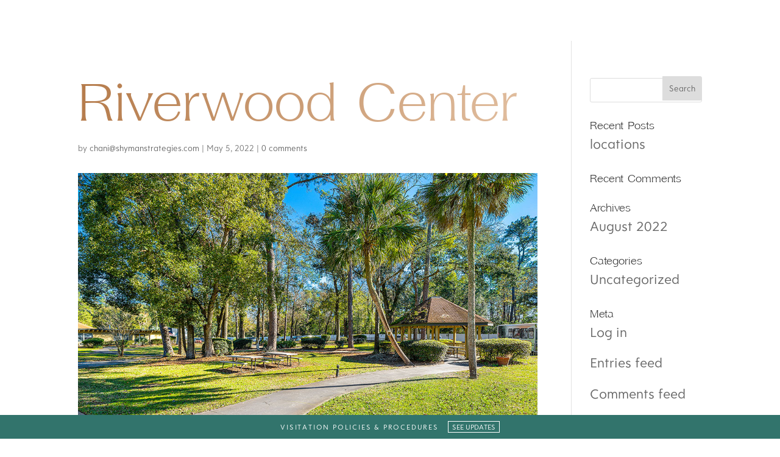

--- FILE ---
content_type: text/html; charset=utf-8
request_url: https://apploi.link/Crescent-Health-career-page
body_size: 8275
content:
document.write('<style>.apploi-drop-down .location-label {    font-size: 1.3rem;    font-family: "Open Sans", "Helvetica Neue", Helvetica, Arial, sans-serif;}#apploi-spinner-panel {    transition: opacity 500ms ease-in-out;    background-image: url(https://s3.amazonaws.com/apploi-web-icons/apploi-gradient.png);    background-size: cover;    width: 100px;    height: 100px;    border-radius: 100px;    padding: 0;    margin: 50px auto;    text-align: center;    box-shadow: 0 0 80px rgba(0, 0, 0, 0.25);    display: none;}#apploi-spinner-wheel {    background: url(https://s3.amazonaws.com/apploi-web-icons/apploi-spinner-wheel.gif)  center center/140px 140px no-repeat;    width: 100px;    height: 100px;    display: block;}.apploi-drop-down {    display: flex;    width: 80%;}.apploi-drop-down select {    position: relative;    background-color: #32746C;    border: 1px solid #32746C;    color: #ffffff;    font-size: 18px;    line-height: 22px;    padding: 0 15px;    margin: 0 5px;    height: 26px;    width: 33%;    max-width: 100%;}.jobs-card {    display: flex;    border-bottom: 2px solid #f7f7f8;    margin-top: 1rem !important;    margin-bottom: 0.6rem !important;}.job-link-containter {    margin-bottom: 0.5rem;    margin-top: 0.1rem;}.job-link-containter a {    text-decoration: none;}.job-link {    color: #32746C;    font-weight: bold;    font-size:  18px;    font-family: "Open Sans", "Helvetica Neue", Helvetica, Arial, sans-serif;    letter-spacing: .01rem;    text-decoration: none;}.apply-now-button {    border-radius: 12px;    margin-right: 5px;    height: 34px;    width: 116px;    color: #ffffff;    background-color: #32746C;    border: none;    cursor: pointer;}.apply-now-button:active {    transform: translateY(2px);}.job-logo {    width: 40px;    height: 40px;    padding: 1px;    vertical-align: sub;    border-radius: 30px;    box-shadow: 0px 2px 2px 0px #dad7d7;}.job-blank-circle {    width: 30px;    height: 30px;    border: 1px solid lightgray;    border-radius: 20px;    padding: 4px;    vertical-align: sub;    display: inline-block;    background: #f3f3f3;    box-shadow: 0px 2px 5px 0px #dad7d7;}@media (max-width: 767px) {    .job-link {        font-size: 1.0rem;    }    .apploi-drop-down {        display: block;        width: 95%;    }    .apploi-drop-down select {        width: 100%;        max-width: 100%;        display: block;        margin: 10px 0;    }}.jobs-card span {    color: #4d4d4d;    margin-bottom: 0;    margin-top: 0;    font-size: 12px;}.jobs-card td {    border:none;    padding:0;}@media (max-width: 767px) {    .jobs-card span {        font-size: 0.7rem    }}#paginator {    margin: 1em 0;    text-align: center;}#paginator a {    width: 2em;    height: 2em;    border: 1px solid #ccc;    text-align: center;    text-decoration: none;    display: inline-block;    line-height: 2;    margin-right: 0.5em;    color: #32746C;}#paginator a.current {    background-color: #32746C;    color: #ffffff;}#paginator_footer {    margin: 1em 0;    text-align: center;    color: #4d4d4d;    margin-bottom: 0;    margin-top: 0;    font-size: 0.9rem;}.search-job-container {    padding-bottom: 10px;    margin: 0 5px;}.search-job-container input {    line-height: 1.5em;    border: 1px solid lightgray;    border-radius: 5px;    padding: 1px 5px;    width: 26%;}@media (max-width: 767px) {    .search-job-container input {        width: 95%;    }}</style><div class="search-job-container">    <input placeholder="Type to search" id="search-job" /></div><div class="apploi-drop-down"><select id="job-title-filter" onchange="dynamicallyLoadJobsList(this)">    <option value="all">See All Jobs</option>                        <option value="dietary-aide" data-teamname="crescent-health-rehab" data-state="florida" data-city="sarasota" data-teamnames="(crescent-health-rehab,)">Dietary Aide</option>                    <option value="director-of-admissions" data-teamname="crescent-health-rehab" data-state="florida" data-city="sarasota" data-teamnames="(crescent-health-rehab,)">Director of Admissions</option>                    <option value="director-of-nursing-don" data-teamname="crescent-health-rehab" data-state="florida" data-city="sarasota" data-teamnames="(crescent-health-rehab,)">Director of Nursing (DON)</option>                    <option value="licensed-beautician" data-teamname="crescent-health-rehab" data-state="florida" data-city="sarasota" data-teamnames="(crescent-health-rehab,)">Licensed Beautician</option>                    <option value="marketing-director" data-teamname="crescent-health-rehab" data-state="florida" data-city="sarasota" data-teamnames="(crescent-health-rehab,)">Marketing Director</option>                    <option value="physical-therapist-full-time" data-teamname="crescent-health-rehab" data-state="florida" data-city="sarasota" data-teamnames="(crescent-health-rehab,)">Physical Therapist (Full-Time)</option>                    <option value="physical-therapist-prn" data-teamname="crescent-health-rehab" data-state="florida" data-city="sarasota" data-teamnames="(crescent-health-rehab,)">Physical Therapist (PRN)</option>                    <option value="physical-therapy-assistant-prn" data-teamname="crescent-health-rehab" data-state="florida" data-city="sarasota" data-teamnames="(crescent-health-rehab,)">Physical Therapy Assistant (PRN)</option>                    <option value="pt-certified-nursing-assistant-am-to-pm" data-teamname="crescent-health-rehab" data-state="florida" data-city="sarasota" data-teamnames="(crescent-health-rehab,)">PT Certified Nursing Assistant (6 35am to 3 15pm)</option>                    <option value="pt-certified-nursing-assistant-pm-to-pm" data-teamname="crescent-health-rehab" data-state="florida" data-city="sarasota" data-teamnames="(crescent-health-rehab,)">PT Certified Nursing Assistant (2 45pm to 11 15pm)</option>                    <option value="pt-licensed-practical-nurse-0-pm-to-am" data-teamname="crescent-health-rehab" data-state="florida" data-city="sarasota" data-teamnames="(crescent-health-rehab,)">PT Licensed Practical Nurse (10 45pm to 7 15am)</option>                    <option value="pt-licensed-practical-nurse-pm-to-pm" data-teamname="crescent-health-rehab" data-state="florida" data-city="sarasota" data-teamnames="(crescent-health-rehab,)">PT Licensed Practical Nurse (2 45pm to 11 15pm )</option>                    <option value="pt-registered-nurse-0-pm-to-a" data-teamname="crescent-health-rehab" data-state="florida" data-city="sarasota" data-teamnames="(crescent-health-rehab,)">PT Registered Nurse (10 45pm to 7 15a)</option>                    <option value="pt-registered-nurse-pm-to-pm" data-teamname="crescent-health-rehab" data-state="florida" data-city="sarasota" data-teamnames="(crescent-health-rehab,)">PT Registered Nurse (2 45pm to 11 15pm)</option>                    <option value="rn-weekend-supervisor-ft" data-teamname="crescent-health-rehab" data-state="florida" data-city="sarasota" data-teamnames="(crescent-health-rehab,)">RN Weekend Supervisor (FT)</option>            </select></div><span id="general-data" data-ajaxurl="https://python-api-readreplica.porter.apploi.net/v1/jobs_snippet?controls_bkgd_color=32746C&amp;controls_font_color=ffffff&amp;controls_font_size=18px&amp;include_team_ids=48878&amp;job_details_strip=true&amp;job_details_strip_color=4d4d4d&amp;job_details_strip_font_size=12px&amp;job_link_color=32746C&amp;job_link_font_size=18px&amp;show_city_dropdown=false&amp;show_dropdown_labels=false&amp;show_facility_dropdown=false&amp;show_published_date=true&amp;show_state_dropdown=false&amp;utm_campaign=jobs_snippet&amp;utm_medium=client-web-site&amp;utm_source=Crescent-Health-career-page&amp;utm_term=apploi-snippet" data-citydropdowndefault="None" data-jobtitledropdowndefault="None"></span><div id="apploi-spinner-panel">  <div id="apploi-spinner-wheel"></div></div><div id="jobs-card-list" data-jobcount="15">     <div    class="jobs-card"    data-city="sarasota"    data-jobtitle="pt-registered-nurse-pm-to-pm"    data-teamname="crescent-health-rehab"    data-state="fl"    data-jobtype="PartTime"    data-department="no-value"  >        <span style="display: inline-block">            <span class="ng-binding">Crescent Health &amp; Rehab</span>      |      <span class="ng-binding">Sarasota, Florida</span>            <span class="hidden-sm-down">|</span>      <span class="hidden-sm-down">Feb 02, 2026</span>               <div class="job-link-containter">        <a          class="job-link"          href="https://jobs.apploi.com/view/1072202?utm_campaign=jobs_snippet&amp;utm_source=Crescent-Health-career-page&amp;utm_medium=client-web-site&amp;utm_term=apploi-snippet&amp;_=1770060647.403238"          rel="noopener noreferrer"          target="_blank"          >PT Registered Nurse (2 45pm to 11 15pm)</a        >      </div>    </span>      </div>    <div    class="jobs-card"    data-city="sarasota"    data-jobtitle="pt-registered-nurse-0-pm-to-a"    data-teamname="crescent-health-rehab"    data-state="fl"    data-jobtype="PartTime"    data-department="no-value"  >        <span style="display: inline-block">            <span class="ng-binding">Crescent Health &amp; Rehab</span>      |      <span class="ng-binding">Sarasota, Florida</span>            <span class="hidden-sm-down">|</span>      <span class="hidden-sm-down">Feb 02, 2026</span>               <div class="job-link-containter">        <a          class="job-link"          href="https://jobs.apploi.com/view/1523784?utm_campaign=jobs_snippet&amp;utm_source=Crescent-Health-career-page&amp;utm_medium=client-web-site&amp;utm_term=apploi-snippet&amp;_=1770060647.4033966"          rel="noopener noreferrer"          target="_blank"          >PT Registered Nurse (10 45pm to 7 15a)</a        >      </div>    </span>      </div>    <div    class="jobs-card"    data-city="sarasota"    data-jobtitle="pt-licensed-practical-nurse-0-pm-to-am"    data-teamname="crescent-health-rehab"    data-state="fl"    data-jobtype="PartTime"    data-department="no-value"  >        <span style="display: inline-block">            <span class="ng-binding">Crescent Health &amp; Rehab</span>      |      <span class="ng-binding">Sarasota, Florida</span>            <span class="hidden-sm-down">|</span>      <span class="hidden-sm-down">Feb 02, 2026</span>               <div class="job-link-containter">        <a          class="job-link"          href="https://jobs.apploi.com/view/1588525?utm_campaign=jobs_snippet&amp;utm_source=Crescent-Health-career-page&amp;utm_medium=client-web-site&amp;utm_term=apploi-snippet&amp;_=1770060647.4034967"          rel="noopener noreferrer"          target="_blank"          >PT Licensed Practical Nurse (10 45pm to 7 15am)</a        >      </div>    </span>      </div>    <div    class="jobs-card"    data-city="sarasota"    data-jobtitle="pt-licensed-practical-nurse-pm-to-pm"    data-teamname="crescent-health-rehab"    data-state="fl"    data-jobtype="PartTime"    data-department="no-value"  >        <span style="display: inline-block">            <span class="ng-binding">Crescent Health &amp; Rehab</span>      |      <span class="ng-binding">Sarasota, Florida</span>            <span class="hidden-sm-down">|</span>      <span class="hidden-sm-down">Feb 02, 2026</span>               <div class="job-link-containter">        <a          class="job-link"          href="https://jobs.apploi.com/view/1064720?utm_campaign=jobs_snippet&amp;utm_source=Crescent-Health-career-page&amp;utm_medium=client-web-site&amp;utm_term=apploi-snippet&amp;_=1770060647.403594"          rel="noopener noreferrer"          target="_blank"          >PT Licensed Practical Nurse (2 45pm to 11 15pm )</a        >      </div>    </span>      </div>    <div    class="jobs-card"    data-city="sarasota"    data-jobtitle="pt-certified-nursing-assistant-pm-to-pm"    data-teamname="crescent-health-rehab"    data-state="fl"    data-jobtype="PartTime"    data-department="no-value"  >        <span style="display: inline-block">            <span class="ng-binding">Crescent Health &amp; Rehab</span>      |      <span class="ng-binding">Sarasota, Florida</span>            <span class="hidden-sm-down">|</span>      <span class="hidden-sm-down">Feb 02, 2026</span>               <div class="job-link-containter">        <a          class="job-link"          href="https://jobs.apploi.com/view/1565055?utm_campaign=jobs_snippet&amp;utm_source=Crescent-Health-career-page&amp;utm_medium=client-web-site&amp;utm_term=apploi-snippet&amp;_=1770060647.4036908"          rel="noopener noreferrer"          target="_blank"          >PT Certified Nursing Assistant (2 45pm to 11 15pm)</a        >      </div>    </span>      </div>    <div    class="jobs-card"    data-city="sarasota"    data-jobtitle="pt-certified-nursing-assistant-am-to-pm"    data-teamname="crescent-health-rehab"    data-state="fl"    data-jobtype="PartTime"    data-department="no-value"  >        <span style="display: inline-block">            <span class="ng-binding">Crescent Health &amp; Rehab</span>      |      <span class="ng-binding">Sarasota, Florida</span>            <span class="hidden-sm-down">|</span>      <span class="hidden-sm-down">Feb 02, 2026</span>               <div class="job-link-containter">        <a          class="job-link"          href="https://jobs.apploi.com/view/1524901?utm_campaign=jobs_snippet&amp;utm_source=Crescent-Health-career-page&amp;utm_medium=client-web-site&amp;utm_term=apploi-snippet&amp;_=1770060647.4037857"          rel="noopener noreferrer"          target="_blank"          >PT Certified Nursing Assistant (6 35am to 3 15pm)</a        >      </div>    </span>      </div>    <div    class="jobs-card"    data-city="sarasota"    data-jobtitle="physical-therapy-assistant-prn"    data-teamname="crescent-health-rehab"    data-state="fl"    data-jobtype="Per Diem"    data-department="no-value"  >        <span style="display: inline-block">            <span class="ng-binding">Crescent Health &amp; Rehab</span>      |      <span class="ng-binding">Sarasota, Florida</span>            <span class="hidden-sm-down">|</span>      <span class="hidden-sm-down">Feb 02, 2026</span>               <div class="job-link-containter">        <a          class="job-link"          href="https://jobs.apploi.com/view/1708260?utm_campaign=jobs_snippet&amp;utm_source=Crescent-Health-career-page&amp;utm_medium=client-web-site&amp;utm_term=apploi-snippet&amp;_=1770060647.4038813"          rel="noopener noreferrer"          target="_blank"          >Physical Therapy Assistant (PRN)</a        >      </div>    </span>      </div>    <div    class="jobs-card"    data-city="sarasota"    data-jobtitle="physical-therapist-prn"    data-teamname="crescent-health-rehab"    data-state="fl"    data-jobtype="Per Diem"    data-department="no-value"  >        <span style="display: inline-block">            <span class="ng-binding">Crescent Health &amp; Rehab</span>      |      <span class="ng-binding">Sarasota, Florida</span>            <span class="hidden-sm-down">|</span>      <span class="hidden-sm-down">Feb 02, 2026</span>               <div class="job-link-containter">        <a          class="job-link"          href="https://jobs.apploi.com/view/1708258?utm_campaign=jobs_snippet&amp;utm_source=Crescent-Health-career-page&amp;utm_medium=client-web-site&amp;utm_term=apploi-snippet&amp;_=1770060647.4039702"          rel="noopener noreferrer"          target="_blank"          >Physical Therapist (PRN)</a        >      </div>    </span>      </div>    <div    class="jobs-card"    data-city="sarasota"    data-jobtitle="physical-therapist-full-time"    data-teamname="crescent-health-rehab"    data-state="fl"    data-jobtype="FullTime"    data-department="no-value"  >        <span style="display: inline-block">            <span class="ng-binding">Crescent Health &amp; Rehab</span>      |      <span class="ng-binding">Sarasota, Florida</span>            <span class="hidden-sm-down">|</span>      <span class="hidden-sm-down">Feb 02, 2026</span>               <div class="job-link-containter">        <a          class="job-link"          href="https://jobs.apploi.com/view/1708257?utm_campaign=jobs_snippet&amp;utm_source=Crescent-Health-career-page&amp;utm_medium=client-web-site&amp;utm_term=apploi-snippet&amp;_=1770060647.4040582"          rel="noopener noreferrer"          target="_blank"          >Physical Therapist (Full-Time)</a        >      </div>    </span>      </div>    <div    class="jobs-card"    data-city="sarasota"    data-jobtitle="director-of-nursing-don"    data-teamname="crescent-health-rehab"    data-state="fl"    data-jobtype="FullTime"    data-department="clinical-patient-care"  >        <span style="display: inline-block">            <span class="ng-binding">Crescent Health &amp; Rehab</span>      |      <span class="ng-binding">Sarasota, Florida</span>            <span class="hidden-sm-down">|</span>      <span class="hidden-sm-down">Jan 28, 2026</span>               <div class="job-link-containter">        <a          class="job-link"          href="https://jobs.apploi.com/view/1602246?utm_campaign=jobs_snippet&amp;utm_source=Crescent-Health-career-page&amp;utm_medium=client-web-site&amp;utm_term=apploi-snippet&amp;_=1770060647.404146"          rel="noopener noreferrer"          target="_blank"          >Director of Nursing (DON)</a        >      </div>    </span>      </div>    <div    class="jobs-card"    data-city="sarasota"    data-jobtitle="dietary-aide"    data-teamname="crescent-health-rehab"    data-state="fl"    data-jobtype="PartTime"    data-department="no-value"  >        <span style="display: inline-block">            <span class="ng-binding">Crescent Health &amp; Rehab</span>      |      <span class="ng-binding">Sarasota, Florida</span>            <span class="hidden-sm-down">|</span>      <span class="hidden-sm-down">Jan 19, 2026</span>               <div class="job-link-containter">        <a          class="job-link"          href="https://jobs.apploi.com/view/1064727?utm_campaign=jobs_snippet&amp;utm_source=Crescent-Health-career-page&amp;utm_medium=client-web-site&amp;utm_term=apploi-snippet&amp;_=1770060647.4042366"          rel="noopener noreferrer"          target="_blank"          >Dietary Aide</a        >      </div>    </span>      </div>    <div    class="jobs-card"    data-city="sarasota"    data-jobtitle="rn-weekend-supervisor-ft"    data-teamname="crescent-health-rehab"    data-state="fl"    data-jobtype="FullTime"    data-department="no-value"  >        <span style="display: inline-block">            <span class="ng-binding">Crescent Health &amp; Rehab</span>      |      <span class="ng-binding">Sarasota, Florida</span>            <span class="hidden-sm-down">|</span>      <span class="hidden-sm-down">Jan 16, 2026</span>               <div class="job-link-containter">        <a          class="job-link"          href="https://jobs.apploi.com/view/1203682?utm_campaign=jobs_snippet&amp;utm_source=Crescent-Health-career-page&amp;utm_medium=client-web-site&amp;utm_term=apploi-snippet&amp;_=1770060647.404322"          rel="noopener noreferrer"          target="_blank"          >RN Weekend Supervisor (FT)</a        >      </div>    </span>      </div>    <div    class="jobs-card"    data-city="sarasota"    data-jobtitle="director-of-admissions"    data-teamname="crescent-health-rehab"    data-state="fl"    data-jobtype="FullTime"    data-department="administrative-business"  >        <span style="display: inline-block">            <span class="ng-binding">Crescent Health &amp; Rehab</span>      |      <span class="ng-binding">Sarasota, Florida</span>            <span class="hidden-sm-down">|</span>      <span class="hidden-sm-down">Dec 05, 2025</span>               <div class="job-link-containter">        <a          class="job-link"          href="https://jobs.apploi.com/view/1592408?utm_campaign=jobs_snippet&amp;utm_source=Crescent-Health-career-page&amp;utm_medium=client-web-site&amp;utm_term=apploi-snippet&amp;_=1770060647.4044104"          rel="noopener noreferrer"          target="_blank"          >Director of Admissions</a        >      </div>    </span>      </div>    <div    class="jobs-card"    data-city="sarasota"    data-jobtitle="licensed-beautician"    data-teamname="crescent-health-rehab"    data-state="fl"    data-jobtype="Per Diem"    data-department="no-value"  >        <span style="display: inline-block">            <span class="ng-binding">Crescent Health &amp; Rehab</span>      |      <span class="ng-binding">Sarasota, Florida</span>            <span class="hidden-sm-down">|</span>      <span class="hidden-sm-down">Nov 14, 2025</span>               <div class="job-link-containter">        <a          class="job-link"          href="https://jobs.apploi.com/view/1644600?utm_campaign=jobs_snippet&amp;utm_source=Crescent-Health-career-page&amp;utm_medium=client-web-site&amp;utm_term=apploi-snippet&amp;_=1770060647.4044993"          rel="noopener noreferrer"          target="_blank"          >Licensed Beautician</a        >      </div>    </span>      </div>    <div    class="jobs-card"    data-city="sarasota"    data-jobtitle="marketing-director"    data-teamname="crescent-health-rehab"    data-state="fl"    data-jobtype="FullTime"    data-department="administrative-business"  >        <span style="display: inline-block">            <span class="ng-binding">Crescent Health &amp; Rehab</span>      |      <span class="ng-binding">Sarasota, Florida</span>            <span class="hidden-sm-down">|</span>      <span class="hidden-sm-down">Oct 17, 2025</span>               <div class="job-link-containter">        <a          class="job-link"          href="https://jobs.apploi.com/view/1327286?utm_campaign=jobs_snippet&amp;utm_source=Crescent-Health-career-page&amp;utm_medium=client-web-site&amp;utm_term=apploi-snippet&amp;_=1770060647.4045866"          rel="noopener noreferrer"          target="_blank"          >Marketing Director</a        >      </div>    </span>      </div>   </div><div id="paginator" data-currentpage="1" style="cursor:pointer"></div><div id="paginator_footer"> Page <span id="pagecount_footer_pagenum"> </span> of  <span id="pagecount_footer_totalpages"> </span>&nbsp;(<span id="job_count_footer" data-maxjobslimit="1500" data-totaljobcount=15>15</span> total jobs)</div><!-- TODO: write end to end test via SauceLabs because the rendered html from this javascript cannot be tested in python_api  --><script type="text/javascript">  var MAX_NUM_OF_VISIBLE_PAGINATION_BUTTONS = 6;var MIN_NUM_OF_VISIBLE_PAGINATION_BUTTONS = 3;var jobCards;var cityFilter;var cityValue;var cityInnerHtml;var jobTitleFilter;var jobTitleValue;var jobTitleInnerHtml;var teamNameFilter;var teamNameValue;var teamNameInnerHtml;var stateFilter;var stateValue;var stateInnerHtml;var searchInput;var searchJobValue;var jobTypeFilter;var jobTypeValue;var jobTypeInnerHtml;var departmentValue;var departmentFilter;var departmentInnerHtml;var pagination_bar;var paginator_footer;var paginator_footer_pagenum;var pagecount_footer_totalpages;var job_count_footer;var general_data;var currentPageValue;var pageNumCounter;var numVisibleJobsAcrossAllPages;var xhr;var preselectTeam = true;function debounce(callback, wait) {  let timeout = null;  let callbackArgs = null;  const later = function(){ callback.apply(this, callbackArgs); };  return function() {    callbackArgs = arguments;    clearTimeout(timeout);    timeout = setTimeout(later, wait);  }}function searchJobs(){  dynamicallyLoadJobsList();}function filterFilter(filterHtmlId, optionSelector) {    var dropDownOptions = hideAllOptions(filterHtmlId);    var querySelector = "select#" + filterHtmlId + " > " + optionSelector;    /* console.log("querySelector in filterFilter = " + querySelector);*/    dropDownOptions = document.querySelectorAll(querySelector);    /* console.log(filterHtmlId + " dropdown length in filterFilter = " + dropDownOptions.length); */    for (var i=0; i < dropDownOptions.length; i++) {          dropDownOptions[i].style.display = "block";    }}function createPaginationButton(pagination_bar, page_num, isAppend) {  console.log("createPaginationButton(): page_num = " + page_num);  if(isAppend === undefined) {    isAppend = true;  }  var page_num_box = document.createElement("a");  page_num_box.innerHTML = page_num;  page_num_box.addEventListener("click", function(e) {      var startingPage = parseInt(pagination_bar.dataset.startingpage);      if(e.target.innerHTML == "▶︎") {        if(parseInt(pagination_bar.dataset.currentpage) < parseInt(pagination_bar.dataset.totalpages)) {          pagination_bar.dataset.currentpage = parseInt(pagination_bar.dataset.currentpage) + 1;        }        if(parseInt(pagination_bar.dataset.currentpage) > parseInt(pagination_bar.dataset.endingpage)) {          startingPage +=1;        }      } else if(e.target.innerHTML == "◀︎") {        if(parseInt(pagination_bar.dataset.currentpage) > 1) {          pagination_bar.dataset.currentpage = parseInt(pagination_bar.dataset.currentpage) - 1;        }        if(parseInt(pagination_bar.dataset.startingpage) > 1) {          startingPage -= 1;        }      }      else {        pagination_bar.dataset.currentpage = e.target.innerHTML;      }      console.log("click(): renderJobs() called with startingPage=" + startingPage);      paginator_footer_pagenum.innerHTML = pagination_bar.dataset.currentpage;      renderJobs(null, false, startingPage);  });  if (pagination_bar.dataset.currentpage == page_num) {      page_num_box.className = "current";  }  if(isAppend) {    pagination_bar.appendChild(page_num_box);  } else {    pagination_bar.insertBefore(page_num_box, pagination_bar.firstChild);  }  if(parseInt(page_num) > 0) {    pagination_bar.dataset.endingpage = page_num;  }}function showJobInJobTitleDropdown(jobCards, i) {  querySelector = "select#job-title-filter > option[value=\'" + jobCards[i].dataset.jobtitle + "\']";  if(jobTitleFilter){    jobDropDownOption = document.querySelector(querySelector);    jobDropDownOption.style.display = "block";  }}function gatherHtmlElementValues(isFirstPass) {  jobCards = document.getElementsByClassName("jobs-card");  jobTitleFilter = document.getElementById("job-title-filter");  if(jobTitleFilter){    jobTitleValue = jobTitleFilter.options[jobTitleFilter.selectedIndex].value;    jobTitleInnerHtml = jobTitleFilter.options[jobTitleFilter.selectedIndex].innerHTML;  }  cityFilter = document.getElementById("city-filter");  teamNameFilter = document.getElementById("team-name-filter");  if (cityFilter) {    cityValue = cityFilter.options[cityFilter.selectedIndex].value;    cityInnerHtml = cityFilter.options[cityFilter.selectedIndex].innerHTML;    if(teamNameFilter && teamNameValue != "all"){      teamNameValue = cityFilter.options[cityFilter.selectedIndex].dataset.teamname;    }  }  if (teamNameFilter) {      teamNameValue = teamNameFilter.options[teamNameFilter.selectedIndex].value;      teamNameInnerHtml = teamNameFilter.options[teamNameFilter.selectedIndex].innerHTML;  }  stateFilter = document.getElementById("state-filter");  if (stateFilter) {      stateValue = stateFilter.options[stateFilter.selectedIndex].value;      stateInnerHtml = stateFilter.options[stateFilter.selectedIndex].innerHTML;  }  if(searchInput){    searchJobValue = searchInput.value;  }  departmentFilter = document.getElementById("department-filter");  if (departmentFilter) {    departmentValue = departmentFilter.options[departmentFilter.selectedIndex].value;    departmentInnerHtml = departmentFilter.options[departmentFilter.selectedIndex].innerHTML;  }  jobTypeFilter = document.getElementById("jobtype-filter");  if (jobTypeFilter) {    jobTypeValue = jobTypeFilter.options[jobTypeFilter.selectedIndex].value;    jobTypeInnerHtml = jobTypeFilter.options[jobTypeFilter.selectedIndex].innerHTML;  }  pagination_bar = document.getElementById("paginator");  paginator_footer = document.getElementById("paginator_footer");  paginator_footer_pagenum = document.getElementById("pagecount_footer_pagenum");  pagecount_footer_totalpages = document.getElementById("pagecount_footer_totalpages");  job_count_footer = document.getElementById("job_count_footer");  general_data = document.getElementById("general-data");}function updateDropdownFilters(event){  var value = event.target.value;  var dropdownId = event.target.id;  console.log("updateDropdownFilters called for " + dropdownId + " with value: " + value);  if(dropdownId === "state-filter"){    if(value === "all"){      clearFilters();      stateValue = "all";    } else {      var stateOptionSelector = "[data-state=\'" + value + "\']";      filterFilter("city-filter", "option" + stateOptionSelector);      hideAllOptions("department-filter");      hideAllOptions("jobtype-filter");      for (var i = 0; i < jobCards.length; i++) {        if (jobCards[i].dataset.state === value) {          updateDepartmentAndJobTypeFiltersBasedOnJob(jobCards[i]);        }      }      filterFilter("job-title-filter", "option" + stateOptionSelector);      updateFacilityDropdownBasedOnStateDropdown(value);    }  }  else if(dropdownId === "city-filter"){    if(value === "all"){      clearFilters();      cityValue = "all";      if(teamNameFilter && teamNameFilter.value == "all"){        filterFilter("team-name-filter", "option");      }    }    else{      var cityOptionSelector = "[data-city=\'" + value + "\']";      filterFilter("job-title-filter", "option" + cityOptionSelector);      updateFacilityDropdownBasedOnCityDropdown(value);      updateStateDropdownBasedOnCityDropown(value);    }  }  else if(dropdownId === "team-name-filter"){    if(value === "all"){      filterFilter("team-name-filter", "option");      teamNameValue = "all";    }    else{      var teamnameOptionSelector = "[data-teamname=\'" + value + "\']";      filterFilter("job-title-filter", "option" + teamnameOptionSelector);      updateCityDropdownBasedOnTeamNameDropdown(value);      updateStateDropdownBasedOnFacilityDropdown(value);    }  }  else if(dropdownId === "department-filter"){    if(value === "all"){      clearFilters();      departmentValue = "all";    }    else {      var departmentOptionSelector = "[data-department=\'" + value + "\']";      filterFilter("job-title-filter", "option" + departmentOptionSelector);      updateDropdownsBasedOnDepartmentDropdown(value);    }  }  else if(dropdownId === "jobtype-filter"){    if(value === "all"){      clearFilters();      jobTypeValue = "all";    }    else {      var jobTypeOptionSelector = "[data-jobtype=\'" + value + "\']";      filterFilter("job-title-filter", "option" + jobTypeOptionSelector);      updateDropdownsBasedOnJobTypeDropdown(value);    }  }  deselectDefaultTeam();  loopThroughEachJob(false);}function clearFilters() {  if (cityFilter && cityFilter.value == "all") {    filterFilter("city-filter", "option");    filterFilter("state-filter", "option");  }  if (stateFilter && stateFilter.value == "all" && cityFilter && cityFilter.value == "all") {    filterFilter("jobtype-filter", "option");    filterFilter("department-filter", "option");  }}function getTeamsFromOption(option){  if(option.dataset.teamnames){    var teams = option.dataset.teamnames.replace(/[&\/\\#+()$~%.":*?<>{} ]/g,"").split(",");    return teams;  }  return [];}function updateCityDropdownBasedOnTeamNameDropdown(teamName){  hideAllOptions("city-filter");  var dropDownOptions = document.querySelectorAll("#city-filter > option");  for (var i=0; i < dropDownOptions.length; i++) {    var teams = getTeamsFromOption(dropDownOptions[i]);    for(var j=0; j < teams.length; j++){      if(teams[j] == teamName){        dropDownOptions[i].style.display = "block";      }    }  }}function updateStateDropdownBasedOnFacilityDropdown(teamName){  if(stateFilter){    var dropDownOptions = hideAllOptions("state-filter");    for (var i=0; i < dropDownOptions.length; i++) {      var teams = getTeamsFromOption(dropDownOptions[i]);      for(var j=0; j < teams.length; j++){        if(teams[j] == teamName){          dropDownOptions[i].style.display = "block";        }      }    }  }}function updateStateDropdownBasedOnCityDropown(cityValue){  if(stateFilter){    var cityOption = document.querySelector("#city-filter > option[value=\'"+cityValue+"\']");    var selector = "[value=\'"+cityOption.dataset.state+"\']";    filterFilter("state-filter", "option" + selector);    hideAllOptions("department-filter");    hideAllOptions("jobtype-filter");    for (var i = 0; i < jobCards.length; i++) {      if (jobCards[i].dataset.city === cityValue) {        updateDepartmentAndJobTypeFiltersBasedOnJob(jobCards[i]);      }    }  }}function hideAllOptions(dropdownId){  var dropDownOptions = document.querySelectorAll("#"+dropdownId+" > option");  for (var i=0; i < dropDownOptions.length; i++) {    if (dropDownOptions[i].value != "all" || dropDownOptions[i].innerHTML == "Please Select") {        dropDownOptions[i].style.display = "none";    }  }  return dropDownOptions;}function updateFacilityDropdownBasedOnCityDropdown(cityValue){  if(teamNameFilter){    var cityOption = document.querySelector("#city-filter > option[value=\'"+cityValue+"\']");    var teams = getTeamsFromOption(cityOption);    var dropDownOptions = hideAllOptions("team-name-filter");    for (var i=0; i < dropDownOptions.length; i++) {      for(var j=0; j < teams.length; j++){        if(teams[k=j] == dropDownOptions[i].value){          dropDownOptions[i].style.display = "block";        }      }     }  }}function updateDropdownsBasedOnDepartmentDropdown(departmentValue) {  if (departmentFilter) {    hideAllOptions("city-filter");    hideAllOptions("jobtype-filter");    hideAllOptions("state-filter");    for (var i = 0; i < jobCards.length; i++) {      if (jobCards[i].dataset.department === departmentValue) {        updateCityAndStateFiltersBasedOnJob(jobCards[i]);        jobTypeOption = document.querySelector("select#jobtype-filter > " + "option[value=\'" + jobCards[i].dataset.jobtype + "\']");        if (jobTypeOption) {          jobTypeOption.style.display = "block";        }      }    }  }}function updateDropdownsBasedOnJobTypeDropdown(jobTypeValue) {  if (jobTypeFilter) {    hideAllOptions("city-filter");    hideAllOptions("department-filter");    hideAllOptions("state-filter");    for (var i = 0; i < jobCards.length; i++) {      if (jobCards[i].dataset.jobtype === jobTypeValue) {        updateCityAndStateFiltersBasedOnJob(jobCards[i]);        departmentOption = document.querySelector("select#department-filter > " + "option[value=\'" + jobCards[i].dataset.department + "\']");        if (departmentOption) {          departmentOption.style.display = "block";        }      }    }  }}function updateCityAndStateFiltersBasedOnJob(job) {  /** This is a job from the jobCard colection */  cityOption = document.querySelector("select#city-filter > " + "option[value=\'" + job.dataset.city + "\']");  cityOption.style.display = "block";  stateOption = document.querySelector("select#state-filter > " + "option[value=\'" + job.dataset.state + "\']");  stateOption.style.display = "block";}function updateDepartmentAndJobTypeFiltersBasedOnJob(job) {  /** This is a job from the jobCard colection */  departmentOption = document.querySelector("select#department-filter > " + "option[value=\'" + job.dataset.department + "\']");  if (departmentOption) {    departmentOption.style.display = "block";  }  jobTypeOption = document.querySelector("select#jobtype-filter > " + "option[value=\'" + job.dataset.jobtype + "\']");  if (jobTypeOption) {    jobTypeOption.style.display = "block";  }}function updateFacilityDropdownBasedOnStateDropdown(stateValue){  if(teamNameFilter){    var stateOption = document.querySelector("#state-filter > option[value=\'"+stateValue+"\']");    var teamNames = getTeamsFromOption(stateOption);    hideAllOptions("team-name-filter");    teamNames.forEach( function(name){      var option = document.querySelector("#team-name-filter > option[value=\'"+name+"\']");      if(option){        option.style.display = "block";      }    })  }}function preSelectTeamDropdown(){  var selectedTeam = document.querySelector("[data-selectedteam=\'true\']");  if(selectedTeam){    var teamSelected = selectedTeam.value;    var teamnameOptionSelector = "[data-teamname=" + teamSelected + "]";    updateCityDropdownBasedOnTeamNameDropdown(teamSelected);    updateStateDropdownBasedOnFacilityDropdown(teamSelected);    filterFilter("job-title-filter", "option" + teamnameOptionSelector);    selectedTeam.selected = true;    preselectTeam = false;  }}function deselectDefaultTeam(){  var selectedTeam = document.querySelector("[data-selectedteam=\'true\']");  if(selectedTeam){    selectedTeam.dataset.selectedteam = false;  }}function showDefaultsInDropdowns() {  if (general_data.dataset.citydropdowndefault != "None") {    cityFilter.value = general_data.dataset.citydropdowndefault;  }  if (general_data.dataset.jobtitledropdowndefault != "None" && jobTitleFilter) {    jobTitleFilter.value = general_data.dataset.jobtitledropdowndefault;  }  dynamicallyLoadJobsList(cityFilter);}function showDefaultsInDropdownsFromBrowserUrl() {  var query_string_paramters = window.location.href.split("?")[1];  var firstParam;  var secondParam;  if(query_string_paramters) {    query_string_paramters += "&";    firstParam = query_string_paramters.split("city_dropdown_default=")[1];    secondParam = query_string_paramters.split("job_title_dropdown_default=")[1];  }  if(firstParam) {    var city_dropdown_val = firstParam.substr(0, firstParam.indexOf("&"));    cityFilter.value = city_dropdown_val;  }  if(secondParam && jobTitleFilter) {    var job_title_dropdown_val = secondParam.substr(0, secondParam.indexOf("&"));    jobTitleFilter.value = job_title_dropdown_val;  }  dynamicallyLoadJobsList(cityFilter);}function createLastPaginationButton() {  offset = pagination_bar.dataset.startingpage - 1;  console.log("createLastPaginationButton() called offset=" + offset + " pageNumCounter=" + pageNumCounter + " numVisibleJobsAcrossAllPages=" + numVisibleJobsAcrossAllPages);  if(pageNumCounter <= MAX_NUM_OF_VISIBLE_PAGINATION_BUTTONS) {    if(numVisibleJobsAcrossAllPages > (pageNumCounter+offset-1) * 10) {      createPaginationButton(pagination_bar, pageNumCounter+offset);    }  }}function updateTotalPagesCount() {  console.log("updateTotalPagesCount(): pagination_bar.dataset.totalpages=" + pagination_bar.dataset.totalpages);  var offset = numVisibleJobsAcrossAllPages % 10 == 0 ? -2 : -1;  pagination_bar.dataset.totalpages = pageNumCounter + parseInt(pagination_bar.dataset.startingpage) + offset;  job_count_footer.innerText = numVisibleJobsAcrossAllPages;  pagecount_footer_totalpages.innerHTML = Math.ceil(parseInt(job_count_footer.innerText)/10);}function createPrevNextPaginationButtons(isFirstPass) {  console.log("createPrevNextPaginationButtons() called isFirstPass=" + isFirstPass);  if(pageNumCounter > MIN_NUM_OF_VISIBLE_PAGINATION_BUTTONS && !isFirstPass) {    createPaginationButton(pagination_bar, "▶︎");    createPaginationButton(pagination_bar, "◀︎", false);  }}function hideFirstPageButtonIfOnlyOnePage() {  console.log("hideFirstPageButtonIfOnlyOnePage() called");  if (pagination_bar.childElementCount == 1) {      pagination_bar.firstChild.style.display = "none";      paginator_footer.style.display = "none";  }}function clickOnFirstPage(isFirstPass) {  /*console.log("clickOnFirstPage() start: clicked pagination_bar.firstChild.innerHTML=" + pagination_bar.firstChild.innerHTML + " isFirstPass=" + isFirstPass);*/  if (isFirstPass && pagination_bar.firstChild) {   pagination_bar.firstChild.click();   console.log("clickOnFirstPage() done: clicked pagination_bar.firstChild.innerHTML=" + (pagination_bar.firstChild || {}).innerHTML);  }}function loopThroughEachJob(isFirstPass) {  console.log("loopThroughEachJob() called isFirstPass=" + isFirstPass + " pageNumCounter=" + pageNumCounter + " numVisibleJobsAcrossAllPages=" + numVisibleJobsAcrossAllPages + " jobCards.length=" + jobCards.length);  var newHost = "";  var currentHost = window.location.host;  if(currentHost){    var hostArray = currentHost.split(".");    if(hostArray.length <= 2) {      newHost = "jobs." + currentHost;    } else {      hostArray[0] = "jobs";      newHost = hostArray.join(".");    }  }  numVisibleJobsAcrossAllPages = 0;  var showElements = {"city_dropdown_default": null, "disable_dropdown_style": null, "filter_city": null, "filter_job_department": null, "filter_job_title": null, "filter_job_type": null, "filter_state": null, "filter_team_name": null, "job_link_domain": "https://jobs.apploi.com", "job_title_dropdown_default": null, "return_city_dropdown": null, "show_apply_now_button": null, "show_city_dropdown": "false", "show_department_dropdown": false, "show_dropdown_labels": "false", "show_facility_dropdown": "false", "show_job_details_strip": "true", "show_jobs_dropdown": true, "show_jobtype_dropdown": false, "show_logos": null, "show_published_date": "true", "show_state_dropdown": "false", "title_facilities": "All Facilities", "use_ats_url_if_exists": null, "use_customer_domain_for_job_links": null};  for (var i = 0, len=jobCards.length; i < len; i++) {      var isCityMatch     = cityValue     == jobCards[i].dataset.city     || cityValue == "all"     || cityValue == "" || cityValue == undefined;      var isJobTitleMatch = jobTitleValue == jobCards[i].dataset.jobtitle || jobTitleValue == "all" || jobTitleValue == "" || jobTitleValue == undefined;      var isTeamNameMatch = teamNameValue == jobCards[i].dataset.teamname || teamNameValue == "all" || teamNameValue == "" || teamNameValue == undefined;      var isStateMatch    = stateValue    == jobCards[i].dataset.state    || stateValue == "all"    || stateValue == "" || stateValue == undefined;      var isDeptMatch     = departmentValue == jobCards[i].dataset.department || departmentValue == "all"    || departmentValue == "" || departmentValue == undefined;      var isJobTypeMatch   = jobTypeValue == jobCards[i].dataset.jobtype || jobTypeValue == "all"    || jobTypeValue == "" || jobTypeValue == undefined;      var isSearchMatch = (searchJobValue != "" && jobCards[i].innerText.toLowerCase().indexOf(searchJobValue.toLowerCase()) >= 0) || searchJobValue == undefined || searchJobValue == "";      jobCards[i].style.display = "none";      offset = pagination_bar.dataset.startingpage - 1;      if (isCityMatch && isJobTitleMatch && isTeamNameMatch && isStateMatch && isSearchMatch && isDeptMatch && isJobTypeMatch) {          /* console.log("numVisibleJobsAcrossAllPages = " + numVisibleJobsAcrossAllPages); */          /* console.log("isCityMatch = " + isCityMatch + " isJobTitleMatch = " + isJobTitleMatch + " isTeamNameMatch = " + isTeamNameMatch + " isStateMatch = " + isStateMatch);*/          var isJobOnCurrentPage = currentPageValue == jobCards[i].dataset.pagenum;          if(isFirstPass || isJobOnCurrentPage) {            showJobInJobTitleDropdown(jobCards, i);            jobCards[i].style.display = "block";            if(showElements.use_customer_domain_for_job_links == "true"){              var urlToApply = jobCards[i].querySelector(".job-link").href.split("/view")[1];              if(urlToApply && newHost != ""){                jobCards[i].querySelector(".job-link").href = window.location.protocol + "//" + newHost + "/view" + urlToApply;              }            }            jobCards[i].setAttribute("data-pagenum", pageNumCounter+offset);          }          numVisibleJobsAcrossAllPages++;      }      if (numVisibleJobsAcrossAllPages % 10 == 0          && numVisibleJobsAcrossAllPages >= (pageNumCounter+offset) * 10) {          if(pageNumCounter <= MAX_NUM_OF_VISIBLE_PAGINATION_BUTTONS) {            /*console.log("pageNumCounter+offset = " + pageNumCounter+offset);*/            createPaginationButton(pagination_bar, pageNumCounter+offset);          }          pageNumCounter++;      }  }}function renderJobs(selectedOption, isFirstPass, startingPage) {    console.log("renderJobs called with isFirstPass = " + isFirstPass + " startingPage = " + startingPage);    gatherHtmlElementValues(isFirstPass);    while (pagination_bar.firstChild) {        pagination_bar.removeChild(pagination_bar.firstChild);    }    if(isFirstPass){      preselectTeam = true;    }    if(preselectTeam && !isFirstPass){      preSelectTeamDropdown();    }    pagination_bar.dataset.startingpage = startingPage;    currentPageValue = pagination_bar.dataset.currentpage;    pageNumCounter = 1;    numVisibleJobsAcrossAllPages = 0;    loopThroughEachJob(isFirstPass);    createLastPaginationButton();    updateTotalPagesCount();    clickOnFirstPage(isFirstPass);    createPrevNextPaginationButtons(isFirstPass);    paginator_footer.style.display = "block";    hideFirstPageButtonIfOnlyOnePage();}function dynamicallyLoadJobsListAjaxCallback() {  var DONE = 4;  var OK = 200;  if (xhr.readyState === DONE) {    if (xhr.status === OK) {      parser = new DOMParser();      job_cards = parser.parseFromString(xhr.responseText, "text/html");      var job_cards_list = document.getElementById("jobs-card-list");      parent = job_cards_list.parentNode;      parent.replaceChild(job_cards.body.children[0], job_cards_list);      if(job_cards.body.children[0]) {        var city_drop_down = document.getElementById("city-filter");        var parent = city_drop_down.parentNode;        parent.replaceChild(job_cards.body.children[0], city_drop_down);      }      renderJobs(null, true, 1);      var job_count_footer = document.getElementById("job_count_footer");      job_cards_list = document.getElementById("jobs-card-list");      job_count_footer.innerText = job_cards_list.dataset.jobcount;      updateTotalPagesCount();      var apploi_spinner_panel = document.getElementById("apploi-spinner-panel");      apploi_spinner_panel.style.display = "none";      paginator_footer.style.display = "block";      pagination_bar.style.display = "block";    } else {      console.log("Error: " + xhr.status);    }  }}function dynamicallyLoadJobsList(dropdown) {  console.log("dynamicallyLoadJobsList() called");  console.log("job_count_footer.dataset.maxjobslimit=" + job_count_footer.dataset.maxjobslimit);  if(dropdown && dropdown.id == "state-filter" && cityFilter) {    cityFilter.selectedIndex = 0;  }  if(parseInt(job_count_footer.dataset.totaljobcount) > job_count_footer.dataset.maxjobslimit) {    var stateFilterValue = "See All States";    if(stateFilter) {      stateInnerHtml = stateFilter.options[stateFilter.selectedIndex].innerHTML;      stateFilterValue = stateInnerHtml;    }    var stateFilterParam = "&filter_state=" + stateFilterValue;    var jobTitleFilterParam = "&filter_job_title=See All Jobs";    if(jobTitleFilter){      jobTitleInnerHtml = jobTitleFilter.options[jobTitleFilter.selectedIndex].innerHTML;      jobTitleFilterParam = "&filter_job_title=" + jobTitleInnerHtml;    }    var cityFilterValue = "See All Cities";    var returnCityDropDownParam = "";    if(cityFilter) {      cityInnerHtml = cityFilter.options[cityFilter.selectedIndex].innerHTML;      cityFilterValue = cityInnerHtml.split(",")[0];      if(dropdown && dropdown.id == "state-filter") {          returnCityDropDownParam = "&return_city_dropdown=true";          cityInnerHtml[0] = "See All Cities";      }    }    var cityFilterParam = "&filter_city=" + cityFilterValue;    var jobTypeFilterValue = "See All Job Types";    if(jobTypeFilter) {      jobTypeInnerHtml = jobTypeFilter.options[jobTypeFilter.selectedIndex].innerHTML;      jobTypeFilterValue = jobTypeInnerHtml.split(",")[0];    }    var jobTypeFilterParam = "&filter_job_type=" + jobTypeFilterValue;    var departmentFilterValue = "See All Departments";    if(departmentFilter) {      departmentInnerHtml = departmentFilter.options[departmentFilter.selectedIndex].innerHTML;      departmentFilterValue = departmentInnerHtml.split(",")[0];    }    var departmentFilterParam = "&filter_job_department=" + departmentFilterValue;    var teamNameParam = "";    if(teamNameFilter && teamNameFilter.selectedIndex != 0){      teamNameParam = "&filter_team_name=" + teamNameFilter.children[teamNameFilter.selectedIndex].dataset.team_name;    }    var allFiltersAsQueryStringParams = stateFilterParam + cityFilterParam + jobTitleFilterParam + returnCityDropDownParam + teamNameParam + jobTypeFilterParam;    console.log("allFiltersAsQueryStringParams="+allFiltersAsQueryStringParams);    var job_cards_list = document.getElementById("jobs-card-list");    job_cards_list.style.display = "none";    var apploi_spinner_panel = document.getElementById("apploi-spinner-panel");    apploi_spinner_panel.style.display = "block";    paginator_footer.style.display = "none";    pagination_bar.style.display = "none";    xhr = new XMLHttpRequest();    xhr.open("GET", general_data.dataset.ajaxurl+"&return_job_list=true"+allFiltersAsQueryStringParams);    xhr.onreadystatechange = dynamicallyLoadJobsListAjaxCallback;    xhr.send(null);  } else {    renderJobs(null, true, 1);  }}document.addEventListener( "DOMContentLoaded", function() {  console.log("DOMContentLoaded calling renderJobs");  searchInput = document.getElementById("search-job");  var executeSearch = debounce(searchJobs, 800);  searchInput.addEventListener("input", executeSearch);  renderJobs(null, true, 1);  showDefaultsInDropdownsFromBrowserUrl();  showDefaultsInDropdowns();  if(stateFilter) {    stateFilter.addEventListener("change", updateDropdownFilters);  }  if(cityFilter) {    cityFilter.addEventListener("change", updateDropdownFilters);  }  if(teamNameFilter) {    teamNameFilter.addEventListener("change", updateDropdownFilters);  }  if (jobTypeFilter) {    jobTypeFilter.addEventListener("change", updateDropdownFilters);  }  if(departmentFilter) {    departmentFilter.addEventListener("change", updateDropdownFilters);  }});</script>')

--- FILE ---
content_type: text/html; charset=UTF-8
request_url: https://crescentrehabilitation.com/wp-admin/admin-ajax.php
body_size: 654
content:
[{"id":29382,"name":"Viera Del Mar Health & Rehabilitation Center","address":"2355 Vidina Road, Melbourne 32940 FL","phone":"321 775 6800","dl_url":false},{"id":29380,"name":"Vero Beach Care Center","address":"1310 37th Street, Vero Beach 32940 FL","phone":"772 569 5107","dl_url":false},{"id":29268,"name":"Winter Garden Rehabilitation & Nursing Center","address":"12751 W Colonial Drive, Winter Garden 34787 FL","phone":"407 877 6636","dl_url":false},{"id":29266,"name":"Tierra Pines Center","address":"7380 Ulmerton Road, Largo 33771 FL","phone":"352 483 0303","dl_url":false},{"id":29264,"name":"Seaside Health and Rehabilitation Center","address":"324 Wilder Boulevard, Daytona Beach 32114 FL","phone":"386 252 2600","dl_url":false},{"id":29262,"name":"Sea Breeze Rehab & Nursing Center","address":"3663 15th Avenue, Vero Beach 32960 FL","phone":"772 567-2552","dl_url":false},{"id":29260,"name":"Sandgate Gardens Rehab & Nursing Center","address":"703 29th Street, Ft. Pierce 34947 FL","phone":"772 466 3322","dl_url":false},{"id":29258,"name":"Ruleme Center","address":"2810 Ruleme Street, Eustis 32726 FL","phone":"352 357 1990","dl_url":false},{"id":29256,"name":"Ruleme Center","address":"","phone":null,"dl_url":null},{"id":29254,"name":"Riverwood Center","address":"2802 Parental Home Road, Jacksonville  32216 FL","phone":"904 721 0088","dl_url":false},{"id":29252,"name":"Parkside Health and Rehabilitation Center","address":"451 South Amelia Avenue, DeLand 32724 FL","phone":"386 734 8614","dl_url":false},{"id":29250,"name":"Oak Haven Rehab & Nursing Center","address":"919 Old Winter Haven Road, Auburndale 33823 FL","phone":"863 967 4125","dl_url":false},{"id":29248,"name":"North Port Rehabilitation & Nursing Center","address":"6940 Outreach Way, North Port 34287","phone":"941 426 8411","dl_url":false},{"id":29246,"name":"Kensington Gardens Rehab & Nursing Center","address":"2055 Palmetto Street, Clearwater 33765 FL","phone":"727 461 6613","dl_url":false},{"id":29244,"name":"Island Lake Center","address":"155 Landover Place, Longwood 32750 FL","phone":"407 830 7744","dl_url":false},{"id":29242,"name":"Indian River Center","address":"7201 Greenboro Drive, W Melbourne 32904 FL","phone":"321 727 0990","dl_url":false},{"id":29240,"name":"Highlands Lake Center ","address":"4240 Lakeland Highlands Road, Lakeland 33813 FL","phone":null,"dl_url":null},{"id":29238,"name":"Haines City Rehabilitation & Nursing Center","address":"409 10th Street, Haines City 33844 FL","phone":"863 422 8656","dl_url":false},{"id":29236,"name":"Fouraker Hills Rehab & Nursing Center","address":"1650 Fouraker Road, Jacksonville 32221 FL","phone":"904 786-8668","dl_url":false},{"id":29234,"name":"Flagler Health and Rehabilitation Center","address":"300 Dr. Carter Boulevard, Bunnell 32110 FL","phone":"813 977 4214","dl_url":false},{"id":29232,"name":"Fernandina Beach Rehabilitation & Nursing Center","address":"1625 Lime Street, Fernandina Beach 32034 FL","phone":null,"dl_url":null},{"id":29230,"name":"Fairway Oaks Center","address":"13806 N 46TH Street, Tampa 33613 FL","phone":"813 977 4214","dl_url":false},{"id":29228,"name":"Debary Health and Rehabilitation Center","address":"820 N Clyde Morris Boulevard, Daytona Beach 32117 FL","phone":"386 668 4426","dl_url":false},{"id":28681,"name":"Coquina Center","address":"170 N Center Street Ormond Beach 32174 FL","phone":"386 672 7113","dl_url":false},{"id":28678,"name":"Coastal Health and Rehabilitation Center","address":"820 N Clyde Morris Boulevard,  Daytona Beach 32117 FL","phone":"386 274 4575","dl_url":false},{"id":28676,"name":"Bridgeview Center","address":"350 S Ridgewood Avenue, Ormond Beach FL 32174","phone":"386 677 4545","dl_url":"https:\/\/crescentrehabilitation.com\/wp-content\/uploads\/sites\/33\/2022\/05\/Bridgeview-Center-Trifold-01.pdf"},{"id":28671,"name":"Bayview Center","address":"301 S Bay Street, Eustis 32726 FL","phone":"352 357 8105","dl_url":false}]

--- FILE ---
content_type: text/css; charset=UTF-8
request_url: https://crescentrehabilitation.com/wp-content/themes/Divi-child/style.css
body_size: -41
content:
/*
Theme Name: Divi Child
Theme URI: http://www.elegantthemes.com/gallery/divi/
Template: Divi
Author: Elegant Themes
Author URI: http://www.elegantthemes.com
Description: Smart. Flexible. Beautiful. Divi is the most powerful theme in our collection.
Version: 4.17.3.1651562805
Updated: 2022-05-03 07:26:45

*/

@font-face {
    font-family: 'Sweet_Sans_Pro';
    src: url('/wp-content/themes/Divi-child/fonts/SweetSansPro-Regular.otf') format('embedded-opentype');
    font-style: normal;
}

@font-face {
    font-family: 'Havenbrook_2_Demibold';
    src: url('/wp-content/themes/Divi-child/fonts/Havenbrook%202%20Demibold.ttf') format('truetype');
    font-style: normal;
}


@font-face {
    font-family: 'Havenbrook_1_Reg';
    src: url('/wp-content/themes/Divi-child/fonts/Havenbrook%201%20Reg.ttf') format('truetype');
    font-style: normal;
}

@font-face {
    font-family: 'Clarika_Pro_Geometric';
    src: url('/wp-content/themes/Divi-child/fonts/ClarikaProGeo-Rg.otf') format('embedded-opentype');
    font-style: normal;
}

.et_pb_row_inner.address {grid-template-columns: 99% 1% !important;}
.address {grid-template-columns: 99% 1% !important;}

#contact > div > div.et_pb_column.et_pb_column_1_2.et_pb_column_28_tb_body.et_pb_specialty_column.et_pb_css_mix_blend_mode_passthrough > div.et_pb_row_inner.et_pb_row_inner_5_tb_body.address.et_pb_equal_columns.et_pb_gutters2 {grid-template-columns: 99% 1% !important;}

--- FILE ---
content_type: application/javascript; charset=UTF-8
request_url: https://crescentrehabilitation.com/wp-content/plugins/aston-custom-code/js/aston-script.js
body_size: 897
content:
jQuery(document).ready(function(){
  jQuery('#dl-location-doc').hide();
  jQuery('.no-image-notice').hide();
  var base_url = window.location.origin;
  var params = {
      type: 'POST',
      url: base_url + "/wp-admin/admin-ajax.php",
      data : {
        "action" : "get_location_list"
      },
      dataType: 'JSON',
      timeout: 30000,
      success: function( res ) {
        var locations = res;
          for (let i = 0; i < locations.length; i++) {
            var location = locations[i];
            var location_id = location['id'];
            var location_name = location['name'];
            var location_address = location['address'];
            var location_phone = location['phone'];
            var dl_url = location['dl_url'];
            jQuery('#select-location').append('<option value="'+ location_id +'" data-address="'+ location_address +'" data-phone="'+location_phone+'" data-dl-url="'+ dl_url +'">' + location_name + '</option>');
        }
      }
    };
    jQuery.ajax( params );
    jQuery('#select-location').on("change", function(){
      var selected_id = jQuery('#select-location option:selected').val();
      let selected_name = jQuery('#select-location option:selected').text();
      let selected_address = jQuery('#select-location option:selected').attr('data-address');
      let selected_phone = jQuery('#select-location option:selected').attr('data-phone');
      let dl_url = jQuery('#select-location option:selected').attr('data-dl-url');
      jQuery('.center-name').text(selected_name);
      jQuery('.center-address').text(selected_address);
      jQuery('.center-phone').text(selected_phone);
      if(dl_url != "null") {
        jQuery('#dl-location-doc').show();
        jQuery('#dl-location-doc').attr('href', dl_url);
      } else {
        jQuery('#dl-location-doc').hide();
      }
      //reset slider
      var length = jQuery('.item').length;
      for (var i=0; i<length; i++) {
         jQuery('#location-img-slider').trigger('remove.owl.carousel', [i])
                                   .trigger('refresh.owl.carousel');
      }
      //get galary images:
      var base_url = window.location.origin;
      var params = {
          type: 'POST',
          url: base_url + "/wp-admin/admin-ajax.php",
          data : {
            "action" : "get_gallary_img",
            "location_id" : selected_id
          },
          dataType: 'JSON',
          timeout: 30000,
          success: function( res ) {
            console.log("res" + res);
            for (let i = 0; i < res.length; i++) {
              let img = res[i];
              let img_url = img['url'];
              //jQuery('#location-img-slider').append('<div class="item"><img src="'+img_url+'"/></div>');
              jQuery('#location-img-slider').owlCarousel('add', '<div class="item"><a data-fancybox="gallery" href="'+img_url+'" data-caption="'+img['title']+'"><img src="'+img_url+'"/><span class="owl-item-title">'+img['title']+'</span></a></div>').owlCarousel('update');
            }
          }
        };
        jQuery.ajax( params );
        jQuery('#location-img-slider .owl-nav').removeClass('disabled').addClass('enabled');
    });

  jQuery('.orig').on('keyup', function(){
    setTimeout(function(){
        jQuery('.asl_r_pagepost').each(function(){
            jQuery(this).on('click', function(e){
				          e.preventDefault();
				          var current_url  = jQuery(this).find('.asl_res_url').attr('href');
				          console.log("url is:" + current_url);
          				var base_url = window.location.origin;
          				var params = {
          				  type: 'POST',
          				  url: base_url + "/wp-admin/admin-ajax.php",
          				  data : {
            					"action" : "get_location_details",
            					"location_url" : current_url
          				  },
          				  dataType: 'JSON',
          				  timeout: 30000,
          				  success: function( res ) {
                      var location_id = res['id'];
                      var location_name = res['name'];
                      var location_address = res['address'];
                      var location_phone = res['phone'];
                      var dl_url = res['dl_url'];
                      //close search
                      jQuery('.orig').val(location_name);
                      jQuery('body').click();
                      //set values
                      jQuery('.center-name').text(location_name);
                      jQuery('.center-address').html('<span class="et-pb-icon">&#xe081;</span> ' + location_address);
                      jQuery('.center-phone').html('<span class="et-pb-icon">&#xe090;</span> ' +  location_phone);
                      if(dl_url != null && dl_url != false && dl_url != "false" && dl_url != "null") {
                        jQuery('#dl-location-doc').show();
                        jQuery('#dl-location-doc').attr('href', dl_url);
                      } else {
                        jQuery('#dl-location-doc').hide();
                      }
                      //reset slider
                      var length = jQuery('.item').length;
                      for (var i=0; i<length; i++) {
                         jQuery('#location-img-slider').trigger('remove.owl.carousel', [i])
                                                   .trigger('refresh.owl.carousel');
                      }
                      //get galary images:
                      var base_url = window.location.origin;
                      var params = {
                          type: 'POST',
                          url: base_url + "/wp-admin/admin-ajax.php",
                          data : {
                            "action" : "get_gallary_img",
                            "location_id" : location_id
                          },
                          dataType: 'JSON',
                          timeout: 30000,
                          success: function( res ) {
                            console.log("res" + res);
							if(res == false) {
								jQuery('.no-image-notice').show();
								jQuery('#location-img-slider').hide();
							} else {
								jQuery('.no-image-notice').hide();
								jQuery('#location-img-slider').show();
								for (let i = 0; i < res.length; i++) {
									let img = res[i];
									let img_url = img['url'];
									//jQuery('#location-img-slider').append('<div class="item"><img src="'+img_url+'"/></div>');
									jQuery('#location-img-slider').owlCarousel('add', '<div class="item"><a data-fancybox="gallery" href="'+img_url+'" data-caption="'+img['title']+'"><img src="'+img_url+'"/><span class="owl-item-title">'+img['title']+'</span></a></div>').owlCarousel('update');
								}
							}                            
                          }
                        };
                        jQuery.ajax( params );
                        jQuery('#location-img-slider .owl-nav').removeClass('disabled').addClass('enabled');
          				}
          			};
                  jQuery.ajax( params );
            });
        });
      }, 1000);
    });
    jQuery('#location-img-slider').owlCarousel({
      loop:true,
      margin:10,
      nav: true,
      dots: false,
      responsive:{
          0:{
              items:1
          },
          600:{
              items:2
          },
          1000:{
              items:4
          }
      }
  });
});
